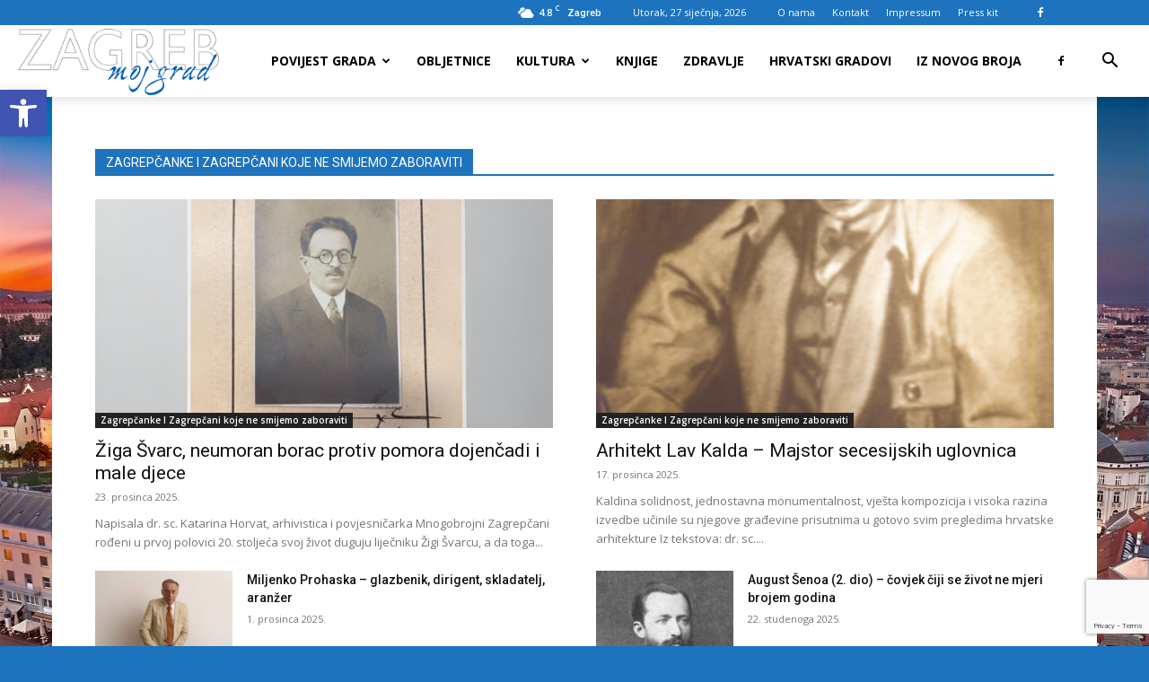

--- FILE ---
content_type: text/html; charset=utf-8
request_url: https://www.google.com/recaptcha/api2/anchor?ar=1&k=6Le34WEbAAAAAGYsdkiT9Ftq6BQspQ4SOzcL3hRc&co=aHR0cHM6Ly96YWdyZWJtb2pncmFkLmhyOjQ0Mw..&hl=en&v=N67nZn4AqZkNcbeMu4prBgzg&size=invisible&anchor-ms=20000&execute-ms=30000&cb=tl8vvibf9fvi
body_size: 48791
content:
<!DOCTYPE HTML><html dir="ltr" lang="en"><head><meta http-equiv="Content-Type" content="text/html; charset=UTF-8">
<meta http-equiv="X-UA-Compatible" content="IE=edge">
<title>reCAPTCHA</title>
<style type="text/css">
/* cyrillic-ext */
@font-face {
  font-family: 'Roboto';
  font-style: normal;
  font-weight: 400;
  font-stretch: 100%;
  src: url(//fonts.gstatic.com/s/roboto/v48/KFO7CnqEu92Fr1ME7kSn66aGLdTylUAMa3GUBHMdazTgWw.woff2) format('woff2');
  unicode-range: U+0460-052F, U+1C80-1C8A, U+20B4, U+2DE0-2DFF, U+A640-A69F, U+FE2E-FE2F;
}
/* cyrillic */
@font-face {
  font-family: 'Roboto';
  font-style: normal;
  font-weight: 400;
  font-stretch: 100%;
  src: url(//fonts.gstatic.com/s/roboto/v48/KFO7CnqEu92Fr1ME7kSn66aGLdTylUAMa3iUBHMdazTgWw.woff2) format('woff2');
  unicode-range: U+0301, U+0400-045F, U+0490-0491, U+04B0-04B1, U+2116;
}
/* greek-ext */
@font-face {
  font-family: 'Roboto';
  font-style: normal;
  font-weight: 400;
  font-stretch: 100%;
  src: url(//fonts.gstatic.com/s/roboto/v48/KFO7CnqEu92Fr1ME7kSn66aGLdTylUAMa3CUBHMdazTgWw.woff2) format('woff2');
  unicode-range: U+1F00-1FFF;
}
/* greek */
@font-face {
  font-family: 'Roboto';
  font-style: normal;
  font-weight: 400;
  font-stretch: 100%;
  src: url(//fonts.gstatic.com/s/roboto/v48/KFO7CnqEu92Fr1ME7kSn66aGLdTylUAMa3-UBHMdazTgWw.woff2) format('woff2');
  unicode-range: U+0370-0377, U+037A-037F, U+0384-038A, U+038C, U+038E-03A1, U+03A3-03FF;
}
/* math */
@font-face {
  font-family: 'Roboto';
  font-style: normal;
  font-weight: 400;
  font-stretch: 100%;
  src: url(//fonts.gstatic.com/s/roboto/v48/KFO7CnqEu92Fr1ME7kSn66aGLdTylUAMawCUBHMdazTgWw.woff2) format('woff2');
  unicode-range: U+0302-0303, U+0305, U+0307-0308, U+0310, U+0312, U+0315, U+031A, U+0326-0327, U+032C, U+032F-0330, U+0332-0333, U+0338, U+033A, U+0346, U+034D, U+0391-03A1, U+03A3-03A9, U+03B1-03C9, U+03D1, U+03D5-03D6, U+03F0-03F1, U+03F4-03F5, U+2016-2017, U+2034-2038, U+203C, U+2040, U+2043, U+2047, U+2050, U+2057, U+205F, U+2070-2071, U+2074-208E, U+2090-209C, U+20D0-20DC, U+20E1, U+20E5-20EF, U+2100-2112, U+2114-2115, U+2117-2121, U+2123-214F, U+2190, U+2192, U+2194-21AE, U+21B0-21E5, U+21F1-21F2, U+21F4-2211, U+2213-2214, U+2216-22FF, U+2308-230B, U+2310, U+2319, U+231C-2321, U+2336-237A, U+237C, U+2395, U+239B-23B7, U+23D0, U+23DC-23E1, U+2474-2475, U+25AF, U+25B3, U+25B7, U+25BD, U+25C1, U+25CA, U+25CC, U+25FB, U+266D-266F, U+27C0-27FF, U+2900-2AFF, U+2B0E-2B11, U+2B30-2B4C, U+2BFE, U+3030, U+FF5B, U+FF5D, U+1D400-1D7FF, U+1EE00-1EEFF;
}
/* symbols */
@font-face {
  font-family: 'Roboto';
  font-style: normal;
  font-weight: 400;
  font-stretch: 100%;
  src: url(//fonts.gstatic.com/s/roboto/v48/KFO7CnqEu92Fr1ME7kSn66aGLdTylUAMaxKUBHMdazTgWw.woff2) format('woff2');
  unicode-range: U+0001-000C, U+000E-001F, U+007F-009F, U+20DD-20E0, U+20E2-20E4, U+2150-218F, U+2190, U+2192, U+2194-2199, U+21AF, U+21E6-21F0, U+21F3, U+2218-2219, U+2299, U+22C4-22C6, U+2300-243F, U+2440-244A, U+2460-24FF, U+25A0-27BF, U+2800-28FF, U+2921-2922, U+2981, U+29BF, U+29EB, U+2B00-2BFF, U+4DC0-4DFF, U+FFF9-FFFB, U+10140-1018E, U+10190-1019C, U+101A0, U+101D0-101FD, U+102E0-102FB, U+10E60-10E7E, U+1D2C0-1D2D3, U+1D2E0-1D37F, U+1F000-1F0FF, U+1F100-1F1AD, U+1F1E6-1F1FF, U+1F30D-1F30F, U+1F315, U+1F31C, U+1F31E, U+1F320-1F32C, U+1F336, U+1F378, U+1F37D, U+1F382, U+1F393-1F39F, U+1F3A7-1F3A8, U+1F3AC-1F3AF, U+1F3C2, U+1F3C4-1F3C6, U+1F3CA-1F3CE, U+1F3D4-1F3E0, U+1F3ED, U+1F3F1-1F3F3, U+1F3F5-1F3F7, U+1F408, U+1F415, U+1F41F, U+1F426, U+1F43F, U+1F441-1F442, U+1F444, U+1F446-1F449, U+1F44C-1F44E, U+1F453, U+1F46A, U+1F47D, U+1F4A3, U+1F4B0, U+1F4B3, U+1F4B9, U+1F4BB, U+1F4BF, U+1F4C8-1F4CB, U+1F4D6, U+1F4DA, U+1F4DF, U+1F4E3-1F4E6, U+1F4EA-1F4ED, U+1F4F7, U+1F4F9-1F4FB, U+1F4FD-1F4FE, U+1F503, U+1F507-1F50B, U+1F50D, U+1F512-1F513, U+1F53E-1F54A, U+1F54F-1F5FA, U+1F610, U+1F650-1F67F, U+1F687, U+1F68D, U+1F691, U+1F694, U+1F698, U+1F6AD, U+1F6B2, U+1F6B9-1F6BA, U+1F6BC, U+1F6C6-1F6CF, U+1F6D3-1F6D7, U+1F6E0-1F6EA, U+1F6F0-1F6F3, U+1F6F7-1F6FC, U+1F700-1F7FF, U+1F800-1F80B, U+1F810-1F847, U+1F850-1F859, U+1F860-1F887, U+1F890-1F8AD, U+1F8B0-1F8BB, U+1F8C0-1F8C1, U+1F900-1F90B, U+1F93B, U+1F946, U+1F984, U+1F996, U+1F9E9, U+1FA00-1FA6F, U+1FA70-1FA7C, U+1FA80-1FA89, U+1FA8F-1FAC6, U+1FACE-1FADC, U+1FADF-1FAE9, U+1FAF0-1FAF8, U+1FB00-1FBFF;
}
/* vietnamese */
@font-face {
  font-family: 'Roboto';
  font-style: normal;
  font-weight: 400;
  font-stretch: 100%;
  src: url(//fonts.gstatic.com/s/roboto/v48/KFO7CnqEu92Fr1ME7kSn66aGLdTylUAMa3OUBHMdazTgWw.woff2) format('woff2');
  unicode-range: U+0102-0103, U+0110-0111, U+0128-0129, U+0168-0169, U+01A0-01A1, U+01AF-01B0, U+0300-0301, U+0303-0304, U+0308-0309, U+0323, U+0329, U+1EA0-1EF9, U+20AB;
}
/* latin-ext */
@font-face {
  font-family: 'Roboto';
  font-style: normal;
  font-weight: 400;
  font-stretch: 100%;
  src: url(//fonts.gstatic.com/s/roboto/v48/KFO7CnqEu92Fr1ME7kSn66aGLdTylUAMa3KUBHMdazTgWw.woff2) format('woff2');
  unicode-range: U+0100-02BA, U+02BD-02C5, U+02C7-02CC, U+02CE-02D7, U+02DD-02FF, U+0304, U+0308, U+0329, U+1D00-1DBF, U+1E00-1E9F, U+1EF2-1EFF, U+2020, U+20A0-20AB, U+20AD-20C0, U+2113, U+2C60-2C7F, U+A720-A7FF;
}
/* latin */
@font-face {
  font-family: 'Roboto';
  font-style: normal;
  font-weight: 400;
  font-stretch: 100%;
  src: url(//fonts.gstatic.com/s/roboto/v48/KFO7CnqEu92Fr1ME7kSn66aGLdTylUAMa3yUBHMdazQ.woff2) format('woff2');
  unicode-range: U+0000-00FF, U+0131, U+0152-0153, U+02BB-02BC, U+02C6, U+02DA, U+02DC, U+0304, U+0308, U+0329, U+2000-206F, U+20AC, U+2122, U+2191, U+2193, U+2212, U+2215, U+FEFF, U+FFFD;
}
/* cyrillic-ext */
@font-face {
  font-family: 'Roboto';
  font-style: normal;
  font-weight: 500;
  font-stretch: 100%;
  src: url(//fonts.gstatic.com/s/roboto/v48/KFO7CnqEu92Fr1ME7kSn66aGLdTylUAMa3GUBHMdazTgWw.woff2) format('woff2');
  unicode-range: U+0460-052F, U+1C80-1C8A, U+20B4, U+2DE0-2DFF, U+A640-A69F, U+FE2E-FE2F;
}
/* cyrillic */
@font-face {
  font-family: 'Roboto';
  font-style: normal;
  font-weight: 500;
  font-stretch: 100%;
  src: url(//fonts.gstatic.com/s/roboto/v48/KFO7CnqEu92Fr1ME7kSn66aGLdTylUAMa3iUBHMdazTgWw.woff2) format('woff2');
  unicode-range: U+0301, U+0400-045F, U+0490-0491, U+04B0-04B1, U+2116;
}
/* greek-ext */
@font-face {
  font-family: 'Roboto';
  font-style: normal;
  font-weight: 500;
  font-stretch: 100%;
  src: url(//fonts.gstatic.com/s/roboto/v48/KFO7CnqEu92Fr1ME7kSn66aGLdTylUAMa3CUBHMdazTgWw.woff2) format('woff2');
  unicode-range: U+1F00-1FFF;
}
/* greek */
@font-face {
  font-family: 'Roboto';
  font-style: normal;
  font-weight: 500;
  font-stretch: 100%;
  src: url(//fonts.gstatic.com/s/roboto/v48/KFO7CnqEu92Fr1ME7kSn66aGLdTylUAMa3-UBHMdazTgWw.woff2) format('woff2');
  unicode-range: U+0370-0377, U+037A-037F, U+0384-038A, U+038C, U+038E-03A1, U+03A3-03FF;
}
/* math */
@font-face {
  font-family: 'Roboto';
  font-style: normal;
  font-weight: 500;
  font-stretch: 100%;
  src: url(//fonts.gstatic.com/s/roboto/v48/KFO7CnqEu92Fr1ME7kSn66aGLdTylUAMawCUBHMdazTgWw.woff2) format('woff2');
  unicode-range: U+0302-0303, U+0305, U+0307-0308, U+0310, U+0312, U+0315, U+031A, U+0326-0327, U+032C, U+032F-0330, U+0332-0333, U+0338, U+033A, U+0346, U+034D, U+0391-03A1, U+03A3-03A9, U+03B1-03C9, U+03D1, U+03D5-03D6, U+03F0-03F1, U+03F4-03F5, U+2016-2017, U+2034-2038, U+203C, U+2040, U+2043, U+2047, U+2050, U+2057, U+205F, U+2070-2071, U+2074-208E, U+2090-209C, U+20D0-20DC, U+20E1, U+20E5-20EF, U+2100-2112, U+2114-2115, U+2117-2121, U+2123-214F, U+2190, U+2192, U+2194-21AE, U+21B0-21E5, U+21F1-21F2, U+21F4-2211, U+2213-2214, U+2216-22FF, U+2308-230B, U+2310, U+2319, U+231C-2321, U+2336-237A, U+237C, U+2395, U+239B-23B7, U+23D0, U+23DC-23E1, U+2474-2475, U+25AF, U+25B3, U+25B7, U+25BD, U+25C1, U+25CA, U+25CC, U+25FB, U+266D-266F, U+27C0-27FF, U+2900-2AFF, U+2B0E-2B11, U+2B30-2B4C, U+2BFE, U+3030, U+FF5B, U+FF5D, U+1D400-1D7FF, U+1EE00-1EEFF;
}
/* symbols */
@font-face {
  font-family: 'Roboto';
  font-style: normal;
  font-weight: 500;
  font-stretch: 100%;
  src: url(//fonts.gstatic.com/s/roboto/v48/KFO7CnqEu92Fr1ME7kSn66aGLdTylUAMaxKUBHMdazTgWw.woff2) format('woff2');
  unicode-range: U+0001-000C, U+000E-001F, U+007F-009F, U+20DD-20E0, U+20E2-20E4, U+2150-218F, U+2190, U+2192, U+2194-2199, U+21AF, U+21E6-21F0, U+21F3, U+2218-2219, U+2299, U+22C4-22C6, U+2300-243F, U+2440-244A, U+2460-24FF, U+25A0-27BF, U+2800-28FF, U+2921-2922, U+2981, U+29BF, U+29EB, U+2B00-2BFF, U+4DC0-4DFF, U+FFF9-FFFB, U+10140-1018E, U+10190-1019C, U+101A0, U+101D0-101FD, U+102E0-102FB, U+10E60-10E7E, U+1D2C0-1D2D3, U+1D2E0-1D37F, U+1F000-1F0FF, U+1F100-1F1AD, U+1F1E6-1F1FF, U+1F30D-1F30F, U+1F315, U+1F31C, U+1F31E, U+1F320-1F32C, U+1F336, U+1F378, U+1F37D, U+1F382, U+1F393-1F39F, U+1F3A7-1F3A8, U+1F3AC-1F3AF, U+1F3C2, U+1F3C4-1F3C6, U+1F3CA-1F3CE, U+1F3D4-1F3E0, U+1F3ED, U+1F3F1-1F3F3, U+1F3F5-1F3F7, U+1F408, U+1F415, U+1F41F, U+1F426, U+1F43F, U+1F441-1F442, U+1F444, U+1F446-1F449, U+1F44C-1F44E, U+1F453, U+1F46A, U+1F47D, U+1F4A3, U+1F4B0, U+1F4B3, U+1F4B9, U+1F4BB, U+1F4BF, U+1F4C8-1F4CB, U+1F4D6, U+1F4DA, U+1F4DF, U+1F4E3-1F4E6, U+1F4EA-1F4ED, U+1F4F7, U+1F4F9-1F4FB, U+1F4FD-1F4FE, U+1F503, U+1F507-1F50B, U+1F50D, U+1F512-1F513, U+1F53E-1F54A, U+1F54F-1F5FA, U+1F610, U+1F650-1F67F, U+1F687, U+1F68D, U+1F691, U+1F694, U+1F698, U+1F6AD, U+1F6B2, U+1F6B9-1F6BA, U+1F6BC, U+1F6C6-1F6CF, U+1F6D3-1F6D7, U+1F6E0-1F6EA, U+1F6F0-1F6F3, U+1F6F7-1F6FC, U+1F700-1F7FF, U+1F800-1F80B, U+1F810-1F847, U+1F850-1F859, U+1F860-1F887, U+1F890-1F8AD, U+1F8B0-1F8BB, U+1F8C0-1F8C1, U+1F900-1F90B, U+1F93B, U+1F946, U+1F984, U+1F996, U+1F9E9, U+1FA00-1FA6F, U+1FA70-1FA7C, U+1FA80-1FA89, U+1FA8F-1FAC6, U+1FACE-1FADC, U+1FADF-1FAE9, U+1FAF0-1FAF8, U+1FB00-1FBFF;
}
/* vietnamese */
@font-face {
  font-family: 'Roboto';
  font-style: normal;
  font-weight: 500;
  font-stretch: 100%;
  src: url(//fonts.gstatic.com/s/roboto/v48/KFO7CnqEu92Fr1ME7kSn66aGLdTylUAMa3OUBHMdazTgWw.woff2) format('woff2');
  unicode-range: U+0102-0103, U+0110-0111, U+0128-0129, U+0168-0169, U+01A0-01A1, U+01AF-01B0, U+0300-0301, U+0303-0304, U+0308-0309, U+0323, U+0329, U+1EA0-1EF9, U+20AB;
}
/* latin-ext */
@font-face {
  font-family: 'Roboto';
  font-style: normal;
  font-weight: 500;
  font-stretch: 100%;
  src: url(//fonts.gstatic.com/s/roboto/v48/KFO7CnqEu92Fr1ME7kSn66aGLdTylUAMa3KUBHMdazTgWw.woff2) format('woff2');
  unicode-range: U+0100-02BA, U+02BD-02C5, U+02C7-02CC, U+02CE-02D7, U+02DD-02FF, U+0304, U+0308, U+0329, U+1D00-1DBF, U+1E00-1E9F, U+1EF2-1EFF, U+2020, U+20A0-20AB, U+20AD-20C0, U+2113, U+2C60-2C7F, U+A720-A7FF;
}
/* latin */
@font-face {
  font-family: 'Roboto';
  font-style: normal;
  font-weight: 500;
  font-stretch: 100%;
  src: url(//fonts.gstatic.com/s/roboto/v48/KFO7CnqEu92Fr1ME7kSn66aGLdTylUAMa3yUBHMdazQ.woff2) format('woff2');
  unicode-range: U+0000-00FF, U+0131, U+0152-0153, U+02BB-02BC, U+02C6, U+02DA, U+02DC, U+0304, U+0308, U+0329, U+2000-206F, U+20AC, U+2122, U+2191, U+2193, U+2212, U+2215, U+FEFF, U+FFFD;
}
/* cyrillic-ext */
@font-face {
  font-family: 'Roboto';
  font-style: normal;
  font-weight: 900;
  font-stretch: 100%;
  src: url(//fonts.gstatic.com/s/roboto/v48/KFO7CnqEu92Fr1ME7kSn66aGLdTylUAMa3GUBHMdazTgWw.woff2) format('woff2');
  unicode-range: U+0460-052F, U+1C80-1C8A, U+20B4, U+2DE0-2DFF, U+A640-A69F, U+FE2E-FE2F;
}
/* cyrillic */
@font-face {
  font-family: 'Roboto';
  font-style: normal;
  font-weight: 900;
  font-stretch: 100%;
  src: url(//fonts.gstatic.com/s/roboto/v48/KFO7CnqEu92Fr1ME7kSn66aGLdTylUAMa3iUBHMdazTgWw.woff2) format('woff2');
  unicode-range: U+0301, U+0400-045F, U+0490-0491, U+04B0-04B1, U+2116;
}
/* greek-ext */
@font-face {
  font-family: 'Roboto';
  font-style: normal;
  font-weight: 900;
  font-stretch: 100%;
  src: url(//fonts.gstatic.com/s/roboto/v48/KFO7CnqEu92Fr1ME7kSn66aGLdTylUAMa3CUBHMdazTgWw.woff2) format('woff2');
  unicode-range: U+1F00-1FFF;
}
/* greek */
@font-face {
  font-family: 'Roboto';
  font-style: normal;
  font-weight: 900;
  font-stretch: 100%;
  src: url(//fonts.gstatic.com/s/roboto/v48/KFO7CnqEu92Fr1ME7kSn66aGLdTylUAMa3-UBHMdazTgWw.woff2) format('woff2');
  unicode-range: U+0370-0377, U+037A-037F, U+0384-038A, U+038C, U+038E-03A1, U+03A3-03FF;
}
/* math */
@font-face {
  font-family: 'Roboto';
  font-style: normal;
  font-weight: 900;
  font-stretch: 100%;
  src: url(//fonts.gstatic.com/s/roboto/v48/KFO7CnqEu92Fr1ME7kSn66aGLdTylUAMawCUBHMdazTgWw.woff2) format('woff2');
  unicode-range: U+0302-0303, U+0305, U+0307-0308, U+0310, U+0312, U+0315, U+031A, U+0326-0327, U+032C, U+032F-0330, U+0332-0333, U+0338, U+033A, U+0346, U+034D, U+0391-03A1, U+03A3-03A9, U+03B1-03C9, U+03D1, U+03D5-03D6, U+03F0-03F1, U+03F4-03F5, U+2016-2017, U+2034-2038, U+203C, U+2040, U+2043, U+2047, U+2050, U+2057, U+205F, U+2070-2071, U+2074-208E, U+2090-209C, U+20D0-20DC, U+20E1, U+20E5-20EF, U+2100-2112, U+2114-2115, U+2117-2121, U+2123-214F, U+2190, U+2192, U+2194-21AE, U+21B0-21E5, U+21F1-21F2, U+21F4-2211, U+2213-2214, U+2216-22FF, U+2308-230B, U+2310, U+2319, U+231C-2321, U+2336-237A, U+237C, U+2395, U+239B-23B7, U+23D0, U+23DC-23E1, U+2474-2475, U+25AF, U+25B3, U+25B7, U+25BD, U+25C1, U+25CA, U+25CC, U+25FB, U+266D-266F, U+27C0-27FF, U+2900-2AFF, U+2B0E-2B11, U+2B30-2B4C, U+2BFE, U+3030, U+FF5B, U+FF5D, U+1D400-1D7FF, U+1EE00-1EEFF;
}
/* symbols */
@font-face {
  font-family: 'Roboto';
  font-style: normal;
  font-weight: 900;
  font-stretch: 100%;
  src: url(//fonts.gstatic.com/s/roboto/v48/KFO7CnqEu92Fr1ME7kSn66aGLdTylUAMaxKUBHMdazTgWw.woff2) format('woff2');
  unicode-range: U+0001-000C, U+000E-001F, U+007F-009F, U+20DD-20E0, U+20E2-20E4, U+2150-218F, U+2190, U+2192, U+2194-2199, U+21AF, U+21E6-21F0, U+21F3, U+2218-2219, U+2299, U+22C4-22C6, U+2300-243F, U+2440-244A, U+2460-24FF, U+25A0-27BF, U+2800-28FF, U+2921-2922, U+2981, U+29BF, U+29EB, U+2B00-2BFF, U+4DC0-4DFF, U+FFF9-FFFB, U+10140-1018E, U+10190-1019C, U+101A0, U+101D0-101FD, U+102E0-102FB, U+10E60-10E7E, U+1D2C0-1D2D3, U+1D2E0-1D37F, U+1F000-1F0FF, U+1F100-1F1AD, U+1F1E6-1F1FF, U+1F30D-1F30F, U+1F315, U+1F31C, U+1F31E, U+1F320-1F32C, U+1F336, U+1F378, U+1F37D, U+1F382, U+1F393-1F39F, U+1F3A7-1F3A8, U+1F3AC-1F3AF, U+1F3C2, U+1F3C4-1F3C6, U+1F3CA-1F3CE, U+1F3D4-1F3E0, U+1F3ED, U+1F3F1-1F3F3, U+1F3F5-1F3F7, U+1F408, U+1F415, U+1F41F, U+1F426, U+1F43F, U+1F441-1F442, U+1F444, U+1F446-1F449, U+1F44C-1F44E, U+1F453, U+1F46A, U+1F47D, U+1F4A3, U+1F4B0, U+1F4B3, U+1F4B9, U+1F4BB, U+1F4BF, U+1F4C8-1F4CB, U+1F4D6, U+1F4DA, U+1F4DF, U+1F4E3-1F4E6, U+1F4EA-1F4ED, U+1F4F7, U+1F4F9-1F4FB, U+1F4FD-1F4FE, U+1F503, U+1F507-1F50B, U+1F50D, U+1F512-1F513, U+1F53E-1F54A, U+1F54F-1F5FA, U+1F610, U+1F650-1F67F, U+1F687, U+1F68D, U+1F691, U+1F694, U+1F698, U+1F6AD, U+1F6B2, U+1F6B9-1F6BA, U+1F6BC, U+1F6C6-1F6CF, U+1F6D3-1F6D7, U+1F6E0-1F6EA, U+1F6F0-1F6F3, U+1F6F7-1F6FC, U+1F700-1F7FF, U+1F800-1F80B, U+1F810-1F847, U+1F850-1F859, U+1F860-1F887, U+1F890-1F8AD, U+1F8B0-1F8BB, U+1F8C0-1F8C1, U+1F900-1F90B, U+1F93B, U+1F946, U+1F984, U+1F996, U+1F9E9, U+1FA00-1FA6F, U+1FA70-1FA7C, U+1FA80-1FA89, U+1FA8F-1FAC6, U+1FACE-1FADC, U+1FADF-1FAE9, U+1FAF0-1FAF8, U+1FB00-1FBFF;
}
/* vietnamese */
@font-face {
  font-family: 'Roboto';
  font-style: normal;
  font-weight: 900;
  font-stretch: 100%;
  src: url(//fonts.gstatic.com/s/roboto/v48/KFO7CnqEu92Fr1ME7kSn66aGLdTylUAMa3OUBHMdazTgWw.woff2) format('woff2');
  unicode-range: U+0102-0103, U+0110-0111, U+0128-0129, U+0168-0169, U+01A0-01A1, U+01AF-01B0, U+0300-0301, U+0303-0304, U+0308-0309, U+0323, U+0329, U+1EA0-1EF9, U+20AB;
}
/* latin-ext */
@font-face {
  font-family: 'Roboto';
  font-style: normal;
  font-weight: 900;
  font-stretch: 100%;
  src: url(//fonts.gstatic.com/s/roboto/v48/KFO7CnqEu92Fr1ME7kSn66aGLdTylUAMa3KUBHMdazTgWw.woff2) format('woff2');
  unicode-range: U+0100-02BA, U+02BD-02C5, U+02C7-02CC, U+02CE-02D7, U+02DD-02FF, U+0304, U+0308, U+0329, U+1D00-1DBF, U+1E00-1E9F, U+1EF2-1EFF, U+2020, U+20A0-20AB, U+20AD-20C0, U+2113, U+2C60-2C7F, U+A720-A7FF;
}
/* latin */
@font-face {
  font-family: 'Roboto';
  font-style: normal;
  font-weight: 900;
  font-stretch: 100%;
  src: url(//fonts.gstatic.com/s/roboto/v48/KFO7CnqEu92Fr1ME7kSn66aGLdTylUAMa3yUBHMdazQ.woff2) format('woff2');
  unicode-range: U+0000-00FF, U+0131, U+0152-0153, U+02BB-02BC, U+02C6, U+02DA, U+02DC, U+0304, U+0308, U+0329, U+2000-206F, U+20AC, U+2122, U+2191, U+2193, U+2212, U+2215, U+FEFF, U+FFFD;
}

</style>
<link rel="stylesheet" type="text/css" href="https://www.gstatic.com/recaptcha/releases/N67nZn4AqZkNcbeMu4prBgzg/styles__ltr.css">
<script nonce="vWetnHHIaIa4FCLOZ-g2Fw" type="text/javascript">window['__recaptcha_api'] = 'https://www.google.com/recaptcha/api2/';</script>
<script type="text/javascript" src="https://www.gstatic.com/recaptcha/releases/N67nZn4AqZkNcbeMu4prBgzg/recaptcha__en.js" nonce="vWetnHHIaIa4FCLOZ-g2Fw">
      
    </script></head>
<body><div id="rc-anchor-alert" class="rc-anchor-alert"></div>
<input type="hidden" id="recaptcha-token" value="[base64]">
<script type="text/javascript" nonce="vWetnHHIaIa4FCLOZ-g2Fw">
      recaptcha.anchor.Main.init("[\x22ainput\x22,[\x22bgdata\x22,\x22\x22,\[base64]/[base64]/[base64]/[base64]/[base64]/UltsKytdPUU6KEU8MjA0OD9SW2wrK109RT4+NnwxOTI6KChFJjY0NTEyKT09NTUyOTYmJk0rMTxjLmxlbmd0aCYmKGMuY2hhckNvZGVBdChNKzEpJjY0NTEyKT09NTYzMjA/[base64]/[base64]/[base64]/[base64]/[base64]/[base64]/[base64]\x22,\[base64]\\u003d\x22,\x22al8gwp/CpMOmC8KueMKvW2sCw4bCjyUjDBY/wr7CswzDqMKQw47DhX7CgsOMOTbCqMKyDMKzwpzCpkhtTcKjM8ORW8KFCsOrw53CpE/CtsKFRmUAwppHG8OAK2MDCsKVB8Olw6TDrMK4w5HCkMOpI8KAUyNPw7jCgsKBw6Z8wpTDmGzCksOrwqHCk0nCmRnDukwkw4zCoVV6w7/ClQzDlVVfwrfDtFPDqMOIW3jCqcOnwqdVdcKpNF8PAsKQw5dzw43DicK/w7zCkR8lccOkw5jDvMKXwrx1woI/RMK7f3HDv2LDn8KJwo/CisKwwphFwrTDrEvCoCnChcKww4BrTkVYe1fCiG7CiDnCr8K5wozDo8OPHsOuVcOtwokHMsK/wpBLw7p7woBOwoVOO8Ozw4/CpiHClMKib3cXFcKLwpbDtCJTwoNgQ8KnAsOndCLCgXR9LlPCugVLw5YUcMKKE8KDw6zDp23ClTDDgMK7ecOKwq7CpW/CjHjCsEPClzRaKsKQwovCnCUKwpVfw6zCoUlADXs0BA05wpLDozbDjcOZSh7CgsO6WBdcwqw9wqNSwqtgwr3Di0IJw7LDpw/Cn8OvBG/CsC4twpzClDgGKUTCrBsUcMOEVEjCgHEUw67DqsKkwro3dVbCtHcLM8KfFcOvwoTDlSDCuFDDqMOMRMKcw4PCscO7w7VEMR/DuMKZVMKhw6RsKsOdw5sPwo7Cm8KOBMKRw4UHw7orf8OWe3TCs8O+wrNdw4zCqsKHw53Dh8O7NwvDnsKHBC/CpV7CpVjClMKtw5AWesOhbHZfJSt2J0EUw53CoSElw6zDqmrDlMO8wp8Sw6nCj24fHi3DuE8ELVPDiA8lw4oPIAnCpcOdwobCpSxYw5Nfw6DDl8KLwqnCt3HCjMOYwroPwrPCn8O9aMKkKg0Aw7khBcKzXMK/Xi5xYMKkwp/CjwfDmlp2w6BRI8Kgw73Dn8OSw55pWMOnw5zCqULCnn8uQ2QWw6FnAlPClMK9w7FyMihIdlsdwptzw7YAAcKiDC9Vwp4Cw7tiZRDDvMOxwqBFw4TDjmZOXsOrXn1/[base64]/DgbCqsK/w7JJL8KKQWVjwoI5ZcOcwqvClmsvwrXCvWnDlMOgw6kZLRnDmMKxwpsQWjnDpMOaGsOEbcOFw4MEw5cHNx3Dp8OPPsOgGsOSLG7DnGkow5bCuMOwD07Cpl7Ckid0w5/ChCEjDsO+McOowqjCjlYSwqnDl03DlHbCuW3DiW7CoTjDp8K5wokFasK6JVLDng3CksOed8OSVFHDk2TCvlDDmRbCrMOZOi1Pwr5zw6DDoMKPw4HDg0/CocOXw4/Ci8OSVyfCoRzCusO0AsK8ccO6bsKeSMK7w5rDgcO3w6tpV2vCk3jChMOtQsKwwpbCiMOIRFQGZ8OOw41qVjMiwqxrOCDChMK0HcOPwqwaWcKKw44Owo7DscK6w6/DrcOjw6DCi8K2YWrCngsdwoXDtx3CklXCoMKjIMOAw65/fsKew7lDRsO3w5RfV1Y1w7xXwobCnsKkw47Dm8O5QDhzacO8w7LCi1LCo8OucsKnwpzDhsORw4jCgDXDlcOLwpJpDcOuCmM7IMO6AHPDrHMAAsOjP8KrwptkP8OpwoTDjjgOCGEpw70HwrLDlcOxwr/Co8Kie1JTSMOSw7g6w5/Cvm9TSsK1wrLCjcORNB10T8Oqw61JwoDCkMKTHF/ChgbCn8KIw5lCw4TCkMKsdsKvEznDrsOYEEXCvcOKwrHCjcKOw6Vfw7DDmMKbfMKbfMK3PlHDq8OoWMKLwowSVApqw6/[base64]/DnEzDuURMwqJNOV8HQk4Mwq4cwqTCk214DMKRw6xWScK6w5fCjsO9wpLDoyJlwoISw4Elw51ObhDDtyU0IcKEwq/DqibDsyBOImPCiMO/OcOgw4vDr2fChk9gw7oKwpnCrD/DnhPCvcOzNMOGwrgYDGLCo8OAOcKJSMKId8OhfsOfOcKGw4vCsnd4w6lTVnYJwqV5wqcxFnY1AsKgDcOmw77Di8KaFHjCijZXTjbDoAbCkH/ChMK8TsK8e23Dhwhrf8K7wrzDo8Knw5AdeHhHwroydwDCh0BUwr1yw5tFwovCg1DDvcOXwq7DtVPDjWRswrDDpMKCP8OwHG7Dk8KVw4YQwpPCn0Ikf8KtQsKRwr8Sw5QmwpEMLcKWYgI7wpXDiMKrw6zCvW/[base64]/NWrCs13Di1HCpmUuwprDmcKyYcOYw6bCgsO0wq3DnBcowoLCt3DDnj3CgBtYw4kjw7fDpMOkwrPDrMOlecKhw6HDhsOswr/DpURAQz/CjsKpd8OlwoBielZ6w6NcVBbDrMOGwqvChMOoKgfDgxbDlDPCg8KiwqJdfTzDksOSwq9vw5LDiRAcA8O+w6k+CzXDlFB4wrTClcOLM8KgccK7w79CfsKqw5/CtMKnw4ZqMcONw6TCglt/SsKjw6PDiAvDi8Kmb1F2fMO3MsK2w7N1JMOUw5kmU1phwqk9wod4w7LCk1fCr8KfLmR7wpARw7Ncw5sxw6cGZcOuGsO9eMOTwqp9wokpwpTCp3hwwocowqrDrSPDnyMvSUh7wppvbcKSwoDDq8K5wqPDuMOrwrY/woZIwpd4w7I5w5XCiH/[base64]/CpMOzeEjDj3bCjGM/w6bDtjALBsK1wpLCoUnChRRpw6M3wrbDjWXDpx/Dr2LDkcONEMOJw6sSVcKlOwvDn8OAwpjDmk4kBMOJworDq3rCqkljGMOEMFrDrcOKegzCpm/Dn8KELMK5woggPH7CrRjCnmkYwpHDkAbDpcOCwrNTCHRVGRlOKl0VMsO7wogXf0vClMKWw53DssKQw5/DrGvCv8Kaw6PDv8KDw7UmRCrDoGErwpbDisOOPcK/w7zDtDjDm0I9w7lSwroub8K+wpDCs8KjWixoJz3DoQtTwrHDmcKGw5NSUlPDh2UJw4VYZcOiwqzCmWwVw4RwXsOKwoELwpwiYSJJw5cMLh4yKD3CkMOJw4U3w5PCsmdlHcO6XsKUwqVTGxDCmiA/w7olPsOEwr5KKWTDiMOFwocWTHMWwq7CnFgXGnwGwrZZUMK+CsO3NWRDf8OgKQLDkXPCoBpwHBNQW8Onw5TCkGNow40NAkMKwqJiYk/[base64]/wo84URc3wpvDpUAlaMKgRcK9d8Ofw4UPeRbClmB6Mnt/wpfClsKXw4hPE8KiKB4bKQgiPMOAQlkaAMOabsOuCkEUSsKfw7/CusKpwqPChcKLNg3DhMO0w4fCqRIZwqkEw4LDtAjDgl/DiMOsw5DCh1kCf0lQwpFPFhLDoX/CoWpgIW9rFcK/RMKrwpTCnl44MiLDgcKqw57CmA3DtMKEw5nCnhRZw5NUdMOUKhJQbcKZKsO/[base64]/DgcO5VcKpw79dwq/CuMOawo1Qw4hxJi8Vw5HCqcOJA8Okw6hqwqHDs3HCqi/CmMOlwrLDuMOee8OEwrQvwrfCrcO2wrhvwprCuzPDoxfDnzYXwqvCo0/CszxPe8KjX8OLwoRTw53DkMOYTcK7DkxzbMODw5LDt8Ovw6DDqcK0w7jCvsOEYcKoSiHCjmDDl8ORwoHCosK/w7rChMKSScOcw60vTElpNHnDqMOmasOWwpBLwqUCwqHDlMONw6FLwpzCmsKQdMOgw7ZXw4YFCMOgaxbCimHCu0AUw6LCsMKmT3jCqQxKOErCocOJdcOrw4YHw4/DgMO9eXcLMsKaPmFIYMOaeUTDmhlrw7/CjWhRwrDClzPCmzoCwpwrwqrDoMK8wq/CtRIGU8OzR8KJTQ5YehnDuAvClMKBwrDDlh46w5rDrsKYI8KBasOTX8KAw6rCmELDtsKZw4pvw480w4rCuHTDvTUYBMKzwqXCs8KAwptKWcOUwrzCu8OICxbDozXCsT3Cm3c/bW/Dp8O7wox9DkvDrXFVGHAqw5Row5/DuTgtMMO7w4BMJ8OhPTpwwqAyesK/[base64]/KcO1WMOCw4fCmUXCm8OEcsOyw54Rwrg/HQkjw5RLwrNuCcO5fMOYRWtjw4TDnsOZworCmcOrPsKrw4jDnMOKG8KHRmzCoxnDlkzDvnHDksOgw7/DuMOjw4fCiSpxNi0NXMOiw7bDriFiwo4KSxrDvH/Dm8OfwqnCgj7DlVnCkcKmw5PDhcKnw7PDkCYCc8OGU8KqNzfDl0HDgDnDlMKCbGrCrh1vwplRw7jChMKCExdwwpkiwq/CujjDmBHDnBzDosOpfyzCqyseJ181w4R4w4DDh8ODeQp+w64gbxIGZFZVPQbDo8Ogwp/[base64]/wpPCrTrDl8OgGsOHKwJfw67Cij8fwpJ+bsKAa1TDpcKNw78lw4nCj8KwVcObw5MeNsKTCcKow6Qdw6Zzw7/[base64]/f8KBVsOUDsKRwqgUcGQULcKyUHfDqwZjWcK4wp17Xywvw6LCs3TDrcKNHMOvwp/DrijDhsOKw7fCvFojw6HDl27DtMOxw5xibMKoacOJw7LDrTtfM8Kbwr4jMMOYwppXwr1GN2hAwqDClcOTwrMce8Otw7PCmgRGdcOsw4QKAcOtwqQRJMO8wp7CgknCvsOVa8KMDQLCqWEzwq/CklnDsDkfw6M5YDdATwpRw54SQBxHw67Dm1JZP8OCZMKPBRtzBBLDssKswql3woDCu04jwrjCjgJqEcKzZsKFdlzClFfDvMK7McKFwrHDv8O+CsKiRsKTKhoEw4cpwqPChQ55aMOYwoQhwoHCu8KwVTTDk8Oowqxgb1zCvjpJwoTDtH/DtsOCBMOXd8OpcsOiGB3Dr14HNcKkbMOfwp7CmFVRGMOewqUsMhHCvMO9wq7Do8OxUmV2wp/Drn/Dvh8hw6Ipw5NbwpHCrw8cw6wrwoBrw4LCpMKkwpBdFSJoHG0pVWbDqDvCqcOkw784w79TAMKbwpFfHWNDw6Fawo/Cg8OzwqA1Ll7DoMOtUsKeb8KKw5jCqsOPR33DkysHEMK7RsKawq7CjihzH3kvQMODY8K7XsKOwrhmwrbCtcKrBArCpcKiwoJhwpwpw7TCogQ4w40AeykZw7DCukkND2Ytw7/DsEo1XE3Dp8OaS0XDj8O4wqlLw7BPZsKmTzUaSMOwMWF1w5R+wp8Mw67DjMOqwphxJCVWwo9tNsONwpfDjUhIbzdXw4E+D2XClsKUwrNKwqxewqrDvcKrw6IIwpRbwr/DjcKAw7jCskjDs8K4fixqGlt8wohaw6VVU8OUw6zDqVoYMyPDl8KTwqRhwoI2KMKUw4BxW1LCnwBxwqEmwonCugnDuCYRw63DsGjCtRPCjMOyw4w6FykMw61jHcK8UcOWw7TDmnrCmUrDjzXDgcKpw7XCjsK/UMOWIMOvw4pvwpUYOV5vTsOADMOdwpdOSUhgIVAyZMKqa2R7VQrCg8KNwp8mwoMnFAvDgMOeZsOxJsKMw4jDisKhGgx4w4rDqVRPwq1uUMKfdsO/w5zChGXClcK1VcK8wosZVlrDl8KbwrpHw79Aw5DCscObVsKVZStMWsKew6jCuMOlwp4fdcO3w6bCrMKqYnxYcMO0w48/wro/Q8O/[base64]/DjA9zJMOBw7wjYQYiHcOnJMKIDijDqyjChQEhw4HCjGQjw5jDlgFVw4jDiRo/VhgxBHfCjMKfLh52asKoWwodwpJ7LjYhVVJ7GWETw4HDo8KMw5vDhXPDoQRDwqQZw6zCvHnCmcOjw6IsIBYPd8Ohw7PCn3FNw4PDqMKNSF/CmcO/H8OVw7RUwqXDgDkYb2QAHW/Cr3RkNMObwrwdw4t9w59xw7XCj8KYwpstdg5JQMKowpFqbcKVIsOaUQfCpU0Ww7/DhmnCn8KECXbDncOgw53Cs2Riw4nCnMKnfcKhwrrDvF5bMw/CtcOWwrjCpcK2ZTFHOkkvT8O4w6vCt8Oiw7fDgAnDljTCmcKqw6HDlwtyWcKzPcOYfV9IXsO4wqY5w4M4Qm7DmsOHSSVND8K5wrvCvTVaw6hNKGMlAmDCtWLCgsKHw5bDq8O2MArDl8Kmw6bClMK6CgVvA2fCmcOgQVfCsgU7wqV7w5JCM3/DnMKdw7NUBDRvHMKMw7Z8JMKaw6xMNWxbAxHDlUN2fsOrwrJBwp/ConvCvsKHwpR+UMKIWnwmdlB/wr7DpsKABcKrw5/DkWQIV07DnHEIw4s2w5HCmG9ZSCttwo/DtCs3XUcRIcOVJsO/w5obw4/DhwrDpiJhwqzDhBMPw6HCmic0EsOUwrJUw5bCnsOVw7jCtsKfaMOnw4rDln8aw55Ow5h5AMKeLMOPwrUfdcOnwqMRwq8ZQcOsw5YXGTXCjsKKwpA4w74RQsK+OsOFwrXCjcOoVBN5LRzCtgzChQ3DnMKkaMOgwpDCssOHLDUCOz/[base64]/DssKhF2s+w5DDq8KcUxg5w4bCoMOPw74Kw4DDhcOIw7TCgCt4Zn7CrCU2wrPDisOAFxXCpcOwVsOuF8OGw67CngpPwr7DglRsDBjDpsK1fz12LxUAwrllw6spEsK2UsOlbWEeRhPCqcOVJR8lwotSw7IuOsKSY1Uyw4rDtgROwrjCnmAHw6zCmsOSTiVkfVEYKy8Twq/[base64]/Dmms2w5FNw5jDpjjDt8OLWXd0BG4iw6REXcKHw5RudijDgsKNwqHDsk0mOcKGNcKCw50Kw5ZwI8KBB2jDvgIpZ8Omwo1Ww4s1Yn0/wqU3b1PDsGzDmMKBw4N7EcKnVFTDpcOzw4bDowXCtcO4w73CpsO0GMO0I0vDtMKQw7nCgUYcZGPDp1jDhTjDtcKOd1hxRMKyJcOzDFN7GQs1wqxNfA/CnjVIBmZhMsOQWhbCjMOBwp3DmBwaCsOjFyXCojjChMKwPltcwp5samzCtWAAwq/DkxLDrcKvWiHCocOyw4UyQsOuBsO8eTLCjiI9wrnDhALCk8Ksw73Dl8KEKUZkwpZ2w74sCcKHDMO6woPCrWRcw6bCsz9SwoDDikfCqHsOwpEDbcOOR8Kow6YcExHDmhIxLsKHIU7CncK1w6p4wp4Gw5wIwoLDqsK5w5LChx/DsWJCJMO0UntQRxPDvkZ7wofCngLCtcORQiorw6IuI1pmw4bCqsOODUnCtWEsUcOJCMKqF8O/[base64]/DosKYNcKqOsO3wr0zwoZsw4hBworCr3vDlV8MTsOSw650w5ZKLAtawpECwobDo8KiwrLDoE9iasKZw4fCqGdewpXDoMOSZMOQS1vCtC/Dji7Cu8KKVFnDtcOydsOEw7tGXS4fag/[base64]/Dl0diBT3Cl28aGcOhC8O0FELCn8OiMMKlwqhCw4fDiyvDi1FTPhpQGGLDqsOxGG/DjsKQOcK7O05+M8Klw4xhHsKew7NKw5PCkwbDg8Kxc2fDmjbDqFrDo8KCw5dqScKlworDncO/CcO1w7nDm8KTwqtzwqnDl8OGIysSw7PDlGEyehXCmMOjMMOgJyshbMKvHcKbZl8Aw4UiORLCuBvCpVvCn8OcKsKLE8OIwp89URNxw5teTMKzLA17SDzCnMOAw5QFL3h/wptJwp3Dph3Dq8Kjw6jDnGZjGEwHCS07w642w69Lw4VaOsOZC8KVLsKhAA1aIynDrGYSYMK3ZjQKw5bCmhtKw7HDqFTCrTHDu8ODwpLClMOwEMKVZsKKMk/[base64]/[base64]/DhhV7SGo9worDqMKcK0UCJkEbwpbDsMKaw47Cj8O/wqgUw57DkcOdw5F0RsKFw7vDgsKAw7XCrHpLw5bCksK2YcO7Y8Ksw5vDosO6dsOpdG0xSA7Csgkuw7QBwpXDg0/[base64]/CvMKzw5cMwplZwqYuUMOWwo/[base64]/Cv8ORb8O7w4pHw7d0Ikcxb8K3wpHCglfDsn7Ds3jDicOywq1xw7FSwqbCqSVtVFBOwqYWWR7CligSZjzCgQrCjGpUBxwuC1/Co8OzEMOAcsOtw5zCsiPDpcKCH8Obw6h6RcOjXW/[base64]/[base64]/[base64]/Dv8KpNzIaXTnDiy7DqsK+fW4RV8OxZcObw77Dp8OTFMKCw6pURcKKwrwYE8Orw6HClB5ww7PCrcK+RcO9wqIqw5Fhw7/Co8OjccKSwqRGw5vDn8OsKXTDnU5Tw5TCjsOXXyLCmT7DuMKAR8OofyHDqMKzQ8OxKw0WwpAaEsKadnwZw50Qb2cwwo4Owq1tKcKXQcOrw7VEZHbDu0HDuzcvwqfDt8KGwqhkX8K+w7fDhAPCoCvCoXR5SMKow5/ChiDCpsOPB8KnIsKZw59jwqZVBWMCOVPDqcKgNznDtcKvwq/CosO3Z3sPecOgw5wJwpfCkHh3XAdlwpo8w6w6B2oPfcOTw6I2RmbCjBvDrCwGw5DDisOKwrhKwqvDnBMVw6HCnMOyOcKsHGFmDnADwq/Dlw3DuF9ffyjDvcOdacKYw5Ysw6FpYMKgwrDDsF3DgTtgwpMnLcOJAcOvw5rCpQ9cwrcmJAzDg8K2wqnCh23DksK0woNtw686LX3Csm0ZQ1XCs1nCmsKQFMOXFMKdwoDCocOvwpVrdsOowp9WfWTDv8KjNCPCiTxmA1DDjsOSw6/[base64]/CMKmaysEDWPCtyxPwr8yVFTDhMK5FsOqXsKkwrgGwpLCpz9Dw73Cu8K9aMOFdAHDscO4wo57d1bCv8KsXl92wqkJfsOgw7o/w77ClgnCki/CtRnDmMOjZsKDwr/Dpj3DkcKBwpDDrHF+O8K2GsKlw6HDsVLDr8K5TcKew53ClMK/KQZXw4nCm2rDgQ/Dg3Myf8O8UlNRNsKww4PCh8KkOmTCriXDhDLCsMK+w6AqwpQWZsOAw5rCrMOfwrUDwo9vJcOhLUB6woMuclrDrcKMV8Opw7PCjW4UMhzDjk/[base64]/LSrDtSB7wpsOAcKww47DsXXDpcOfw7dGw6fChMKTQsOxUk/Cl8Knwo7CnsOOD8O1w5fCgMO+w60Zwromwq1Swo/Cj8OQw4QYwpXCq8KKw5PCkwZhGMOsJ8OlS2nDgksow4nCvWo6wrXDjAdmwoo6w5DCsAbDvGlUFcK0wqdHNsOtOcK/G8Kuw6wsw4fCgwfCocOGMHw3Dg/Dg13Dtjtywo4jFcOpED9eYcOhw6rCoXh2w71gwrXChlxIw4TDsTUTQjrCjMOPwpk7QsKHw7bChMOdw6kPK03DjUQdG2ouBsOkJ1tZW0LCicOCRmF5Y1Jpw6LCo8O/wo/Ci8OkeF8JLsKTwrInwpkAw5/DmsKDPzDDkU9tecKHemPCvcKeH0HCvMKJIcK9wr9Nwp/Dm03Dj1HCgznCn1HCnmHDnsO2NxMiw6Vow4goKsKbTcKuZi0QHD/CgHvDqSfDiDLDjGzDjMKlwr1MwrzDpMKVNkrDuhbCt8KGZwTCvkfDkMKZw4ECMsOEThIJw5nChDrDkSjDvMOzBMK7w7jCpiQ2WCTCninDoSXCljwEI2/[base64]/[base64]/Ck1jDscKzGcOGBEbDtwTCisO9w4bChyJzWMO4wpxzHVoXZFPCnEUTV8Klw4B2wp8pYW/DiEDCgXYdwrlOw5bDvsOBw5/CvMO4PBMAw4gnZ8OHfHAOVg/CrjUYdT5dwoo7bEZIUFcjO3hWLxksw58CIVrCq8OYdMOkw6fDvxLDusOfIsO9OFdewpTDg8K3UwADwpwpdsKjw4PCqiHDs8KqXyTCh8OKw77DgcObw7VnwpnCisOofXYNw6DClHLDniPCgGcjZRExaSceworCnsObwqY/[base64]/[base64]/QcKmw44Tw4sGw7ZHLHvDowN5wpAPw5drwrHDtsK7GcOiwofClgUiw6oLdMO9TGXCiBNUw6MKJl1zw47CpFtKc8Kmb8KIfsKIDMKWUGTDtVfDrMO9QMOWey/[base64]/wo3CqSoRLlnCljE/wpo/[base64]/DqMKqw6xVwqhiw4wsbwHCv8KwZcK5EcOXeW3Dg17Cu8KCw4zDsH4pwrx3w67DisOEwoB5wrTCsMKqYcKObMKJM8Kjc3fDuXNRwpTDl31QCjPCncK5BXpNJcKcJcO3w6MySE/Du8OxAMOJd2rDvADCssOOw5rCgGMiwr8ywr0Dw4LDpizDt8KGAUt5wqcgwqPDucKUwobDnsO6wpZSwrTDlMKPw6PDjMKywrnDhBDCiWQKB2s7wpXDjMKYw7UiSQcLVDzCnzoeAMOsw6k8w7vCgcKjw6HDusKhw7g/w7NaPcOWwoEBw6xCI8OwwrfCl1fClMO4w5PDgsKcIMKbcsOPw4tUIcOLRMO/UnvCicKZw6vDuy/Cs8KewotIwprCrcKOwp7CgHV2w7PDgMOtA8O+ZMOPJMO+N8O7w6lLwrvCosOfwoXCgcKEw4bDicOVS8O6w5I/woctAcOXw48/wrLDrQQbHnEHw6UAw75zFw9SQsOdwoDDl8Kiw7XCohfDggdlD8OZecO/b8O1w6nDmsO8dQ/DsU9fPRLDl8OLasOpOm4ZcMOMG0/DtcONBMK+wqDCkcOvMcKOw4nDpmrDvDvCt0HCvcOAw4nDksOjZ2cKCGZMHiHCgcOOw6LDscKVwqfDrMOlU8K3FC5nDWwWwqMpZsOOLxPDq8KEw5krw4XCuEQ0wqfCksKcwq3CoiTDl8ODw43DocOgwr1OwoJhN8KCwpbDhcK7OcOpAMO0wrLCp8O0EXvCnR/Di23Cv8ONw6RdBGVOGsOMwrE1KsKvwq3DmcOBeinDu8OTccOywqfCtMK9T8KuKxYRXS3CgsO6QMK/VXRXw4zCpX0YOsO+BQhGw4jDmcO5Y0TCrMKPw7lqP8KoTMOnwr5Mw756cMOBw4k/HwNFZCJzbVnCnsKuD8KJCXbDnMKXAcK/[base64]/wozDk8OPb8OlY8K3wqDCucKdwozDpSVzw6fCusKLR8Kxd8Ktf8KzCD3Cj3fDgsOjEMODMhoDwqZLw67Cum7DlHURGsKUDmTCnXQtwr0UI1/DvGPChWbCl3/DmsOpw5jDosOvwqTCiizDkXPDocKdwpNbYcKvw405w7nCkFNgwqpvKD3DllvDn8KowocpPWfCoBvDtsKwTEbDkFMdC38BwoogJ8K1w63CvcOiUsOZQxRyPDU7woUTw6PDv8One0BqQsOrw71Xw58DWFEvWFHDocKIF1EBfBbDiMOfw4HDmXbCocO/eTtWBwrDuMOoCBzDr8OUwp/Cjx7Dow5zZcKSwpIow5DDnwZ9wqTDulZ3DcK1w7xXw5hqw6dXFsKbS8KgCsO8a8Knwrxewr8tw4cjXMO6HMOpCsOBw7DDiMKFwrXDhTNbw4vDsUEIIcOvasKWfsK/[base64]/DrybDtcK0w4VKw6B7OMKPwoElYsO7ckjCgMKfHUjCg2TDoStxQsO8NGHDrVrChjXCq0HDhFrDlk5QVcKBEcOHwqbDjsO6w57Dsh3DgxLCkV7CosOjw6cQMwjCtz7CqT3Ck8KhH8Odw6p/[base64]/CnsOsdcKCw5rDtlNeFx7CmhPCpsKRXsKMEcOYJixUw40Zw7TDsV0AwoTDvWNXTsOobXTCrMODKcORO2lKEsOOw4Iew6Y1w5jDmgXDhgRow4IHVFXChMKmw7zCtMKiwoobNicmw403wovDgMO/w7c+wosTwo3CnWAWw6tsw494w7Ujwopmw57CmcO0OkTCpWNZwqNyUSA9wprCqsOjL8KaC2XDnMKhecKwwr3Dt8KIDcKUw5LCpMOEwrZgw7s3A8K5wowLwpsZAGUEblhcLsK/REXDlMKRd8OaacK+w7Mnw6FubkYNPcOZwqrDuHxYKsKcw6jDsMORwqbDhSktwrTChG1OwqA1woFuw7XDu8OWwq8udcKVZ1IKdgrCmTljw7VxDmRHw5nCucKMw5bDpF07w6vDmsOMMn3Cm8O2w7PDksOmwq/Dq1HDg8KPSMOHD8KhwojCisKVw73CscKPw4zCkcKzwrFUYhM+wqvDkkrCg3pKT8KuWMKkwpbCucKdw5J2wrrCrMKawp0rdjNRLRJQwpV0w4DDg8OzccKKB1PCjcKgwrHDpcOoOMOTXsOGPcKMdMK9ZxbDtjDCmAzDtn3DmMOGEzjDmEzDvcKPw6QAwrTDiSNewq/[base64]/Dq8Osd1XDk2jCq1PCosKEwrzCq8KVLznCg8KuB1MAwqwiDQpmw7EebmLCjwPDjGIuLsO1Q8KUwrPDr0HDt8KPw6PCjmjCsmjDmHLDpsKSwpJUwr89PVdMJMK/wq3DrAnDusKOw5jCsDhmQmlZfWfCm3MHw7DDiAZYw41CGVLCqcK2w4bDp8K9alnDux3Cr8KUEcOyDlwqwqDDsMOmwoPCrWojL8OwMsOCwpnCijDCuhDDg1TCqGfCvyx+C8KbM2J4OlU7wpRbJcOzw6k/F8KEbRAwLmzDgSTCkcK9IVjChAsYDsOrKGrDrcKdJXLDicO6dMOcJiQew6rDhsOWYCrCpMOYWm/DrksZwrNLwq5twrkIwqo0wo4DR0zDvlXDhMO3HnYGMEPCicK+wrdraQLCl8K4Nw/Cp2rDgMKQcMOgK8K2BsKew7JZwqXDs0PCoRPDsTgyw7XCtMOlAilEw6ZdOMOmS8OKw4xRHsOnFF5tYkhHw40AORrDnQDCvMKwK2jDi8O8wrjDqMKVNhoIwr7Dj8Oxw63DpnHCnik2JC5dKMKGB8OZF8K4WcKqwqoMw7/CgsOzNMOmTC3DiRMtwqozdMKSwqjDoMK7wqMFwrF7NlHCmX/[base64]/[base64]/[base64]/Dm3QyEzBzwq/Dk38HB17Dv1nDiMOhUD17w6hiTQk0bsKcQsOiO1LCp1TDoMONw4YRwq5LcWJUw6cZw6zCowvCqGAaFcO3J3EfwqZPecK3LsKjwrHCky5PwrMRw6vCrmDCqUbDpsOKJl/[base64]/wqYmw4IITSHCkSbCsMOQw4HCtMOfw4DCvUbCgMOkwoFuw5N7w68Wf8O4QcOteMOQWCTCjsKLw7rDgR7CnsKJwq8Cw6zCmF3Dq8KLwqTDmMO+wp/CkMOPXMKcBMOmd14MwrRRw5x0EgzCklLCijzCucO/w7RZPsOaeT0Sw5AwXMOSDiZZw57Cl8KcwrrCrsKWw6BQWMOBwofCkg7DgsO9A8OZLTLDoMOdeQrDtMKyw69kw4vCjcOwwp8NawjCn8KefQI3w53DjwdCw4HCjjtbd1E3w4hWwrp7a8O9JU7CiFPDjcObwr3CrUVhwqrDnMOdw4bCr8KEUsOnRjHCnsOQwp/DgMO2w7pRw6TDnx8+KElVw4XCvsKnLgsqNsKKw5xeamXCqcOvVGbCi0MNwpE9wohAw75oDwUSw6LDrMKYajLDoVYewrvCoB9RV8KRw6TCpMO+w4V9w69lU8OdClfCs2rDgHBkI8KJw7MTw7bDpihmw7BcQ8K0w5/Co8KPF3jDg3dWwo7ClUZzwpJ2a0HDgxvCk8KVw4HDg13CmT3CkCAnfMKWwpHDicKVwqjDnXx5w4LDlcKPagHCj8Klw7DDt8OHCw8XwrLCvDQiB08jwo3DicOzwojCkkIVH0jDi0bDkMKnK8OeLHZ/wrDDnsKFAMONwqZNw7I+w7jCrWjDqDwePhzDvMK2e8Krw74jw7DDqVjDv1YUw6vCiHzDp8OnLgEYICB8cG7DqXdcwrDDqWXCqsOQw6zDu0rDv8OeQMORw5/[base64]/Di8K3e0VewpwBQ8O0ARrDvXt2wp8uwqs2w5B9ShnCqADCjWzDiwHDomvDucOvKCZTUAYnw6HDmngyw5jCsMOCw7xXwq3DgsOiWGZdw6lywpVxf8KpBn3Ci1/[base64]/Co8K8wrvDr8O6QMK3QTHCniPCuh/DmsKtwpPCi8Odw4VFw6Ezwq/DkEbCvsKtwo3Cr0jCv8O+OV1hwoJKw4E2csKJw6BMTMKywrbClHfDgnzCkGp8w4k3w4zDgUXCiMKqKsOTw7TCjsKuw6tIBjzDplNvwo1Qw4x8w59RwrlTDcKtDRDCscOpwprDr8KaED15w6NSXj1Dw4rDv2bCj3YtSMKPCV/CuHbDjcKOw4/DkggQwpHCvsKJw6gKcsK+wq/CnDPDoVbChjwbwqvDlG3DmGEvMsOlHsKzwrDDuCPDmSfDqcKYwocDwr1LCMOaw68Aw68dNcOJwr8KFMKlTVpYQMO+GcK9Cgt/w7dKwr7CmcOpw6dVwpbDvGjDoDpXMgvChyfDgMOmw5p8wofDsCvCqDY3wqvCusKaw4zCkg0Vwq7DlXjCkcOjc8Kmw6vDhcKmwqDDhH8VwoNBwrHCo8OzFcK2wqvCrz9sGAN9DMKdwrtPZgsRwpl9S8K/[base64]/[base64]/CnMKBF8OpGMOtwrBJwp4yKGHClRxIKk4Sw5XDuzU9wr/Dp8K/w6ptBC1Lwo7DqcKETW3DmMKNLcKgCgbDi3NSAw7DhsO7R2pSR8KPC0PDrcKHKsKsPy/[base64]/w6rCvQvDm8K2w7nCnDwLTsKrTWUycMO2e8O3wqbDk8O7w64Mw7nCusOHfWHDuVNowqzDiS15WsKewrt5wqrCqiHCmwddUCZkw53Dj8OTw6Uswpc8w4/DnsKUJzXDoMKawoogw5cLB8OYYSbCgMOmwp/[base64]/CoyTDk1PDsUjDuMOXwq/Dj8O/[base64]/fS5mIsOmKk0gwqBuw5ldEMOnw7/CkD8FwpIcBH3Dth3DusKAwogLJsKcUcOpwrVGOxbDocOXwofDqMKQw67CoMKifjLDrcKGG8Kow6o/eUQcGgnCjMK3w7nDhsKZwprDsjV3I1BXXBHCgsKVVMOgbcKnw6PDncODwqpMKcOqa8KEw4zDl8OIworCvxkSJcKOBxYZNsKMw7UffsKeV8KYw6/CoMK9TBhkOHTDk8OCesKBS0YzU2HDp8OwCD5cBH4awqk3w48aJ8ORwp4Cw4fDkSRATF/CqMKpw7V5wqZACjgZw6jDjsOCS8K7SCPDpcKHw7zClsO0w73DncKywqfDvgXDkcKPwrkOwqLCkMOiLHDCshZId8Kgw4jDrMOUwpldw71jScO9w4dQBMOwR8OlwoHCvSYBwobDjsOPV8Kbw5pwB0AfwrVsw7fDssOFwo7Cky3CmcOxRQvDhMOfwq/[base64]/w7/Cm8OSSjdwFEtTaMOpe8Klc8OAw6bCi8Oawp8YwrIBc1HCgcOCPzsZwr/DmMKbfSw3a8OhCG7CgVMLwpMmLsOHwqdSw6I0PT5vUEUew6pUJsOMw4DCtBE/[base64]/CvAbChMKBw5hcBsKmwolQwpHCrFfCiXLDq8K1EyjClCTChsKuHWrDv8Kjw7zChmEZfcOqIx7DuMK9acOQXMKcwo4YwoJ8w7rDjMOiw4DCv8OJwox9wpbDisKqwpfDtzTDoWN3KhxgUWlgwptSC8OfwoFFw7vDq2oOUG/Cp0hXw70jwoc6w7PDtTbDmnoIw4zCmV0QwrjCgQzCgGNnwpN4w6tfw6ZIdy/[base64]/DmkfCvsKywp93OivDoi7DvsK7XcKZw5YKw7JRw5/ChsOYw5kwfCLCnk9pSSAkwqfDgsKiWMOfwq/DsDgIwrBUBiHDi8OpAsOvMcK1OMOTw7/CljBSw6rCvcOrw65qworCu2XDp8K3KsOew4lqw6bCiQ7DhmZdeE3CucKzw70TSBrCojjDgMK7ZxrCqwYtZBLDgSHDgMOHw5s5XSt0L8Oyw5vCnz9ewqDCrMOHw6xewpt2w5QGwpQ6LcKLwpfDi8Ocw4sLPghhc8KvbiLCp8OlF8K/w5s2w5cBw4FbXEgOw6HCtsOsw53DqlIIw7hwwoVdw4UWwovCqGbCpFfDq8OTaFbDn8Osfy7Cg8OzLDbDosOiVCJ/QWE5wq/[base64]/CksO0wrIXw5fDhgvCiEAyFW8Dw4DClxbDoMK/worDrcKIRcKtw5s6IVtpwpMkQWBSVhBvM8OIZh3CqsKfRR4iwqlLw43DtcKST8KnbzTCkCllwrEKMFbCkH01dMO/woXDqHPCsXd6esO1Xi5fwqzDlSYsw5czQMKQwofCnsOOLMO/wprCqQzDuHZYwrpAwrrDscOYwqlMDcKbw6nDr8KMw7U4PMKYR8O5LwLCrT7CqsKfw7FoTcOnAsK0w64MMMKHw5bCk3QBw6HDig/DmAAEPj9VwpwFS8K4w5nDgHrDkMOiwqbDsgsfPMOGHsK2OEzCpiHCogdpDCHDpEFaAcOcDS7CvsOBwpAPO2/Cj2jDrwrChsO+PMK6OcKXw6jDj8OawqoFH1tNwp/CmcOZJMORKR87w7wRw6jDmyQpw7/[base64]/QzR0w6DDniULw4kiYWZoeBzDmhXDiy/DrMOMwqMpw4jDqsOCw7JYFgk+CcOtw7HCnHXDrkTCv8KHP8K8woLDk1rCpcKUD8Kyw68KNA0idsOlw6pVKgnDhMK4DcKGw5rDiGowAwXCrj0jwpR/w6rCvDLCgGdEwqPDn8OjwpUBwqrDolg3AMOdTW8hw4pRTsKwUB/CvsK5PyzDs2diwo9oG8O6F8OMw6I4K8K9UCTDp3FXwqM5wqhwVnh1XMKhacKAwrxnQcKpU8OPd10sworDki3DjcKLwrIUL2ZdSREGwr/[base64]/CqsOkDMKQNTPDoMKQw7DCvcKowqU0NcKEw63DuyQBBsOdwrsrUnZgKsOHwrduGh4swrU2woYpwqXDrsKpw5dLwrRkw7bCtCFUdsKdw5zClMKHw77DlgzCg8KJGVV3w5ElacKdw7d1cwnCv3zDpmUhwrbCpz/DolLCisOde8OYwqN/wr/CjVHCnULDncK7AgzDq8OoR8ODw7zCmVF1AizCpsObbAPCqH59wrrDtcKIdz7DqsO9wp1DwqMfMsOmMcK5KCjCpEjCgWZXw7lFP2/CssKXwozCmcKyw7DDmcOqwpo0w7Fgwr7Ch8OowobCmcO8w4Igw4vCkEjCo2RpworDr8K1w5bCncOpwrzDmMK0K0DCk8KrJHQLLMO0FsKjHBDCt8KKw7lxw4LCusOGw47DohdbasKSHMK4wpHCosKiKw/CiB1ZwrLDqsK8wrfCnsKPwoc/[base64]/[base64]/[base64]/CncKFX3nDq8Olwpo/[base64]/ChcOUSCnCkXEMwqjCjUl7wo1Yw6PDhsKew6h3HsOjwoTDl2LDg3jCnsKiNUJFVcOcw7DDjMKkNkVJwpXCjcKxw4tmIcKjwrXCpmAPw6rChhJpwq/DsTllwqpTLcOlwqsew4c2C8OpNDvCgHBJJMKAw5/Cl8KTw4bCjMOpwrZ5bjvDn8OhwrvCuiZ5YcOYw6l5dMOGw50WUMOyw7TDoSdUw6h+wozCsgFJdsOGwqzDq8KiLcKOwpTDucKndMOWwrTDjQ\\u003d\\u003d\x22],null,[\x22conf\x22,null,\x226Le34WEbAAAAAGYsdkiT9Ftq6BQspQ4SOzcL3hRc\x22,0,null,null,null,1,[21,125,63,73,95,87,41,43,42,83,102,105,109,121],[7059694,859],0,null,null,null,null,0,null,0,null,700,1,null,0,\[base64]/76lBhnEnQkZnOKMAhmv8xEZ\x22,0,0,null,null,1,null,0,0,null,null,null,0],\x22https://zagrebmojgrad.hr:443\x22,null,[3,1,1],null,null,null,1,3600,[\x22https://www.google.com/intl/en/policies/privacy/\x22,\x22https://www.google.com/intl/en/policies/terms/\x22],\x22MBkU6fAqfharvOfxOi6BGmiCgTN14HI8+MqA92lF9Jg\\u003d\x22,1,0,null,1,1769526104077,0,0,[167],null,[210,23,164,10],\x22RC-8gcgITkjyBuAZA\x22,null,null,null,null,null,\x220dAFcWeA7yYHHTNznhO7-8b5hftRdFnthmgPro2Yu2492zD-xlEI8GZt-l4R-U7dZ-WPHJ4t_NFW73XHLrTPuSEPFuv_K7qANA_A\x22,1769608904207]");
    </script></body></html>